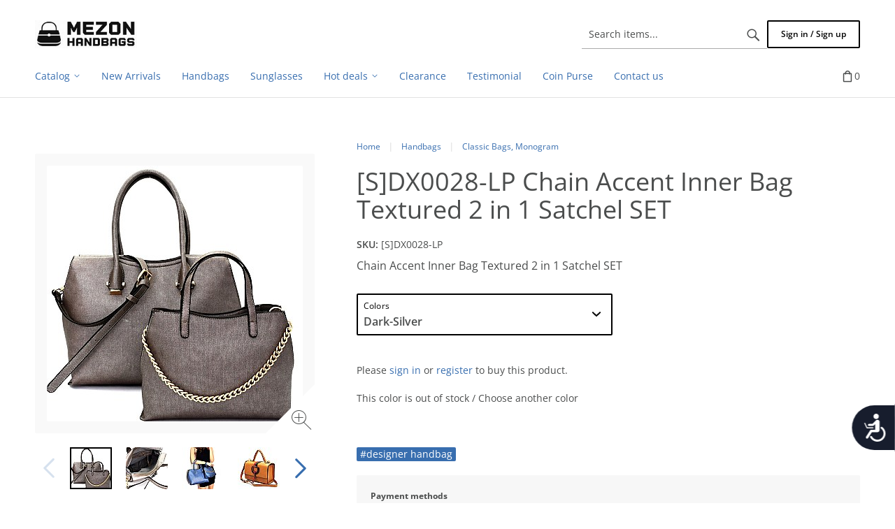

--- FILE ---
content_type: text/html; charset=utf-8
request_url: https://www.mezonhandbags.com/?target=main&widget=XLite%5CView%5CSlidebar&_=1767075998688
body_size: 1651
content:
<div id="9d97fc34e4ba3d6b8ee7d12541202c5e" class="ajax-container-loadable ctrl-customer-main widget-slidebar" title="Wholesale Handbags, Purses, Crossbody &amp; Tote bags"  >
<script type='application/json' data-resource>
    {"widget":"XLite\\View\\Slidebar","css":["https:\/\/www.mezonhandbags.com\/var\/resources\/default\/https\/screen\/fec629ebb45e5d722bc985678a8aac9b.css","https:\/\/www.mezonhandbags.com\/var\/resources\/default\/https\/screen\/bef8b54525eb2f313a90011b6573ff12.css","\/assets\/web\/customer\/button\/css\/button.css"],"js":["\/assets\/web\/common\/vue\/vue.min.js","\/assets\/web\/common\/vue\/vuex.min.js","\/assets\/web\/common\/vue\/vue.loadable.js","\/assets\/web\/common\/vue\/vue.registerComponent.js","\/assets\/web\/common\/js\/vue\/vue.js","\/assets\/web\/common\/js\/vue\/component.js","\/assets\/web\/common\/js\/vue\/event_bus.js","\/assets\/web\/common\/js\/xcart.popup.js","\/assets\/web\/common\/js\/xcart.popup_button.js","\/assets\/web\/customer\/modules\/QSL\/CloudSearch\/init.js","\/assets\/web\/customer\/modules\/QSL\/CloudSearch\/loader.js","\/assets\/web\/customer\/js\/jquery.mmenu\/jquery.mmenu.min.all.js","\/assets\/web\/customer\/js\/slidebar.js","\/assets\/web\/customer\/js\/slidebar_options.js","\/assets\/web\/customer\/modules\/QSL\/FlyoutCategoriesMenu\/categories\/tree\/ajax-categories.js","\/assets\/web\/customer\/modules\/CDev\/SimpleCMS\/top_menu.js","\/assets\/web\/customer\/button\/js\/button.js","\/assets\/web\/customer\/button\/js\/login.js","\/assets\/web\/customer\/js\/login.js"]}
</script>
<script type='application/json' data-preloaded-labels>{"widget":"XLite\\View\\Slidebar","labels":{"Menu":"Menu","My account":"My account","More":"More","Back":"Back","Open submenu":"{name} (open submenu)","Title":"Title"}}</script>

<nav id="slidebar">
    <ul>
                    
        
  <ul class="menu menu-tree catalog-categories catalog-categories-tree">
          
    
          <li >
        <a href="https://www.mezonhandbags.com/?target=category&amp;category_id=269"  class="first">Catalog</a>
                  
  <ul class="menu menu-tree">
    
          <li >
        <a href="https://www.mezonhandbags.com/handbags/" >Handbags</a>
                  
  <ul class="menu menu-tree">
    
          <li >
        <a href="https://www.mezonhandbags.com/handbags/fashion-handbags/"  class="leaf">Fashion Handbags</a>
              </li>
          <li >
        <a href="https://www.mezonhandbags.com/handbags/boutique-handbags/"  class="leaf">Boutique Handbags</a>
              </li>
          <li >
        <a href="https://www.mezonhandbags.com/handbags/classic-bags/"  class="leaf">Classic Bags, Monogram</a>
              </li>
          <li >
        <a href="https://www.mezonhandbags.com/handbags/animal-print/"  class="leaf">Croc &amp; Animal Print</a>
              </li>
          <li >
        <a href="https://www.mezonhandbags.com/handbags/graffiti-handbag/"  class="leaf">Graffiti Handbag</a>
              </li>
          <li >
        <a href="https://www.mezonhandbags.com/handbags/plain-handbags/"  class="leaf">Plain Handbags</a>
              </li>
          <li >
        <a href="https://www.mezonhandbags.com/handbags/coin-purse/"  class="leaf">Coin Purse</a>
              </li>
          <li >
        <a href="https://www.mezonhandbags.com/handbags/wallets/"  class="leaf">Wallets</a>
              </li>
          <li >
        <a href="https://www.mezonhandbags.com/handbags/magazine-handbags/"  class="leaf">Magazine Handbags</a>
              </li>
          <li >
        <a href="https://www.mezonhandbags.com/handbags/straw-bags/"  class="leaf">Straw Bags</a>
              </li>
          <li >
        <a href="https://www.mezonhandbags.com/handbags/jelly-bags/"  class="leaf">Jelly Bags</a>
              </li>
          <li >
        <a href="https://www.mezonhandbags.com/handbags/evening-bags/"  class="leaf">Evening Bags</a>
              </li>
          <li >
        <a href="https://www.mezonhandbags.com/handbags/david-jones-bags/"  class="leaf">David Jones Bags</a>
              </li>
          <li >
        <a href="https://www.mezonhandbags.com/handbags/designer-handbags/"  class="leaf">Designer Handbags</a>
              </li>
          <li >
        <a href="https://www.mezonhandbags.com/handbags/oversized-handbags/"  class="leaf">Luggage &amp; Oversized Handbags</a>
              </li>
          <li >
        <a href="https://www.mezonhandbags.com/handbags/western-style/"  class="leaf">Western Style</a>
              </li>
          <li >
        <a href="https://www.mezonhandbags.com/handbags/rhinestone-bags/"  class="leaf">Rhinestone Bags</a>
              </li>
    
    
      </ul>

              </li>
          <li >
        <a href="https://www.mezonhandbags.com/shop-by-style/" >Shop By Style</a>
                  
  <ul class="menu menu-tree">
    
          <li >
        <a href="https://www.mezonhandbags.com/shop-by-style/sling-bags/"  class="leaf">Sling Bags</a>
              </li>
          <li >
        <a href="https://www.mezonhandbags.com/shop-by-style/coin-purse/" >Coin Purses</a>
                  
  <ul class="menu menu-tree">
    
          <li >
        <a href="https://www.mezonhandbags.com/shop-by-style/coin-purse/regular-size/"  class="leaf">Regular Size</a>
              </li>
          <li >
        <a href="https://www.mezonhandbags.com/shop-by-style/coin-purse/mini-size/"  class="leaf">Mini size</a>
              </li>
          <li >
        <a href="https://www.mezonhandbags.com/shop-by-style/coin-purse/large-size/"  class="leaf">Large size</a>
              </li>
    
    
      </ul>

              </li>
          <li >
        <a href="https://www.mezonhandbags.com/shop-by-style/satchel/"  class="leaf">Satchel</a>
              </li>
          <li >
        <a href="https://www.mezonhandbags.com/shop-by-style/hobo/"  class="leaf">Hobo</a>
              </li>
          <li >
        <a href="https://www.mezonhandbags.com/shop-by-style/shoulder-bags-backpack/"  class="leaf">Shoulder Bags, Backpack</a>
              </li>
          <li >
        <a href="https://www.mezonhandbags.com/shop-by-style/messenger-bags-cross-body/"  class="leaf">Messenger Bags ,Cross Body</a>
              </li>
          <li >
        <a href="https://www.mezonhandbags.com/shop-by-style/tote-bags/"  class="leaf">Tote Bags</a>
              </li>
          <li >
        <a href="https://www.mezonhandbags.com/shop-by-style/genuine-leather/"  class="leaf">Genuine Leather</a>
              </li>
          <li >
        <a href="https://www.mezonhandbags.com/shop-by-style/oversized-handbags/"  class="leaf">Oversized Handbags</a>
              </li>
          <li >
        <a href="https://www.mezonhandbags.com/shop-by-style/Celebrity-handbags/"  class="leaf">Magazine handbags</a>
              </li>
          <li >
        <a href="https://www.mezonhandbags.com/shop-by-style/handmade-purses/"  class="leaf">Handmade Purses</a>
              </li>
    
    
      </ul>

              </li>
          <li >
        <a href="https://www.mezonhandbags.com/hats-caps/" >Hats , Caps</a>
                  
  <ul class="menu menu-tree">
    
          <li >
        <a href="https://www.mezonhandbags.com/hats-caps/straw-hats/"  class="leaf">Straw Hats, Summer Hat</a>
              </li>
          <li >
        <a href="https://www.mezonhandbags.com/hats-caps/rhinestone-hats/"  class="leaf">Rhinestone Hats</a>
              </li>
          <li >
        <a href="https://www.mezonhandbags.com/hats-caps/dressy-sinamay/"  class="leaf">Dressy Sinamay</a>
              </li>
          <li >
        <a href="https://www.mezonhandbags.com/hats-caps/dressy-organza/"  class="leaf">Dressy  Organza</a>
              </li>
          <li >
        <a href="https://www.mezonhandbags.com/hats-caps/Dressy-Hats/"  class="leaf">Dressy Hats</a>
              </li>
          <li >
        <a href="https://www.mezonhandbags.com/hats-caps/cowboy-hats/"  class="leaf">Cowboy Hats</a>
              </li>
          <li >
        <a href="https://www.mezonhandbags.com/hats-caps/fascinators/"  class="leaf">Fascinators</a>
              </li>
          <li >
        <a href="https://www.mezonhandbags.com/hats-caps/dressy-braid/"  class="leaf">Dressy Satin Braid Hats</a>
              </li>
          <li >
        <a href="https://www.mezonhandbags.com/hats-caps/winter-beanies/"  class="leaf">Winter Beanies</a>
              </li>
    
    
      </ul>

              </li>
          <li >
        <a href="https://www.mezonhandbags.com/jewelry/" >Jewelry</a>
                  
  <ul class="menu menu-tree">
    
          <li >
        <a href="https://www.mezonhandbags.com/jewelry/sunglasses/" >Sunglasses</a>
                  
  <ul class="menu menu-tree">
    
          <li >
        <a href="https://www.mezonhandbags.com/jewelry/sunglasses/urban-sunglasses/"  class="leaf">Urban Sunglasses</a>
              </li>
          <li >
        <a href="https://www.mezonhandbags.com/jewelry/sunglasses/aviator-sunglasses/"  class="leaf">Aviator Sunglasses</a>
              </li>
    
    
      </ul>

              </li>
          <li >
        <a href="https://www.mezonhandbags.com/jewelry/Accessories/"  class="leaf">Accessories</a>
              </li>
          <li >
        <a href="https://www.mezonhandbags.com/jewelry/fashion-necklaces/"  class="leaf">Fashion Necklaces</a>
              </li>
          <li >
        <a href="https://www.mezonhandbags.com/jewelry/evening-glam-necklace-set/"  class="leaf">Evening Glam Necklace Set</a>
              </li>
          <li >
        <a href="https://www.mezonhandbags.com/jewelry/bracelets-bangles/"  class="leaf">Bracelets , Bangles</a>
              </li>
          <li >
        <a href="https://www.mezonhandbags.com/jewelry/earrings/"  class="leaf">Earrings</a>
              </li>
          <li >
        <a href="https://www.mezonhandbags.com/jewelry/rings/"  class="leaf">Rings</a>
              </li>
          <li >
        <a href="https://www.mezonhandbags.com/jewelry/Bridal/" >Bridal</a>
                  
  <ul class="menu menu-tree">
    
          <li >
        <a href="https://www.mezonhandbags.com/jewelry/Bridal/novelty/"  class="leaf">Novelty</a>
              </li>
          <li >
        <a href="https://www.mezonhandbags.com/jewelry/Bridal/wedding-jewelry/"  class="leaf">Wedding  Jewelry</a>
              </li>
          <li >
        <a href="https://www.mezonhandbags.com/jewelry/Bridal/wedding-hair-aceesories/"  class="leaf">Wedding Hair Aceesories</a>
              </li>
          <li >
        <a href="https://www.mezonhandbags.com/jewelry/Bridal/body/"  class="leaf">Body - Gloves, Belts</a>
              </li>
    
    
      </ul>

              </li>
          <li >
        <a href="https://www.mezonhandbags.com/jewelry/watches/"  class="leaf">Watches</a>
              </li>
    
    
      </ul>

              </li>
          <li >
        <a href="https://www.mezonhandbags.com/scarves/"  class="leaf">Scarves</a>
              </li>
          <li >
        <a href="https://www.mezonhandbags.com/clearance/"  class="leaf">Clearance</a>
              </li>
    
    
      </ul>

              </li>
    
    
          

      </ul>


        
    
                        
      
      <li  class="leaf">
                  <a href="https://www.mezonhandbags.com/newarrivals/" >
            <span>New Arrivals</span>
          </a>
                                    </li>
              
      
      <li  class="leaf">
                  <a href="https://www.mezonhandbags.com/handbags/" >
            <span>Handbags</span>
          </a>
                                    </li>
              
      
      <li  class="leaf">
                  <a href="https://www.mezonhandbags.com/jewelry/sunglasses/" >
            <span>Sunglasses</span>
          </a>
                                    </li>
              
      
      <li  class="leaf has-sub">
                  <a href="https://www.mezonhandbags.com/clearance/" >
            <span>Hot deals</span>
          </a>
                          <ul class="horizontal-flyout-menu sublevel">
      
      
      <li  class="leaf has-sub">
                  <a href="?target=special_offers" >
            <span>Special offers</span>
          </a>
                          <ul class="horizontal-flyout-menu sublevel">
      
      
      <li  class="leaf">
                  <a href="/free-accessories-with-value-of-20-to-45.html" >
            <span>Free Gifts On All Oreders</span>
          </a>
                                    </li>
              
      </ul></li>
      <li  class="leaf">
                  <a href="https://www.mezonhandbags.com/sale_products/" >
            <span>Sale</span>
          </a>
                                    </li>
              
      </ul></li>
      <li  class="leaf">
                  <a href="https://www.mezonhandbags.com/clearance/" >
            <span>Clearance</span>
          </a>
                                    </li>
              
      
      <li  class="leaf">
                  <a href="/?target=testimonials" >
            <span>Testimonial</span>
          </a>
                                    </li>
              
      
      <li  class="leaf">
                  <a href="https://www.mezonhandbags.com/shop-by-style/coin-purse/" >
            <span>Coin Purse</span>
          </a>
                                    </li>
              
      
      <li  class="leaf last">
                  <a href="https://www.mezonhandbags.com/contact_us/" >
            <span>Contact us</span>
          </a>
                </li>
    

  <li>
    <div class="Panel" id="account-navbar-panel">
      <ul class="Inset">
        
                  




        
                  <li class="additional-menu-wrapper">
    <ul class="Inset additional-menu">
      
              
      
    </ul>
  </li>
    <li class="additional-menu-wrapper">
    <div class="Inset additional-menu">
      
<ul class="sign-in_block">
	<li class="account-link-sign_in">
	    <button type="button" class="btn  regular-button  popup-button popup-login" data-without-close="1">
<script type="text/x-cart-data">
{"url_params":{"target":"login","widget":"\\XLite\\View\\Authorization","fromURL":"https:\/\/www.mezonhandbags.com\/"}}
</script>

<span>Sign in / Sign up</span>
</button>

	</li>
</ul>


    </div>
  </li>

      </ul>
    </div>
      </li>

    </ul>
</nav>
</div>